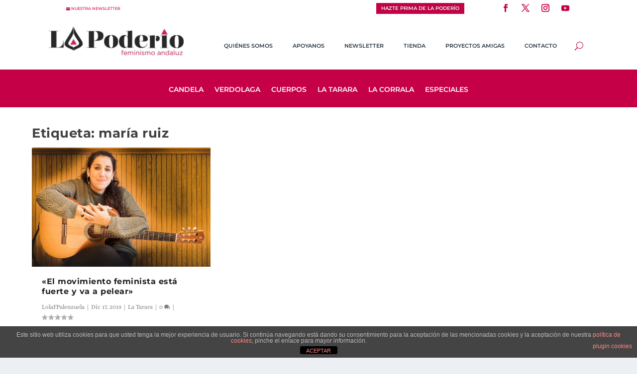

--- FILE ---
content_type: text/css
request_url: https://lapoderio.com/wp-content/themes/Extra-child/style.css?ver=4.20.2.1680367835
body_size: 91
content:
/*
Theme Name: Extra Child
Theme URI: http://www.elegantthemes.com/gallery/extra/
Template: Extra
Author: Marta Caballero
Author URI: http://martacaballero.com/
Description: Extra
Version: 4.20.2.1680367835
Updated: 2023-04-01 18:50:35

*/



--- FILE ---
content_type: application/javascript
request_url: https://lapoderio.com/wp-content/plugins/albo-pretorio-on-line/js/Albo.jquery.tabs.js?ver=d6d0d4bdc716bb09b8e9fa7a11926fa0
body_size: 92
content:
jQuery(document).ready(function($){
	$('#pp-tabs-container').tabs();});
jQuery(document).ready(function($){
		$('#fe-tabs-container').tabs();});

jQuery(document).ready(function($){
	$('a.numero-pagina').click(function(){
		location.href=$(this).attr('href')+'&vf='+$('#maxminfiltro').attr('class')+'#dati';
		return false;
	});
});